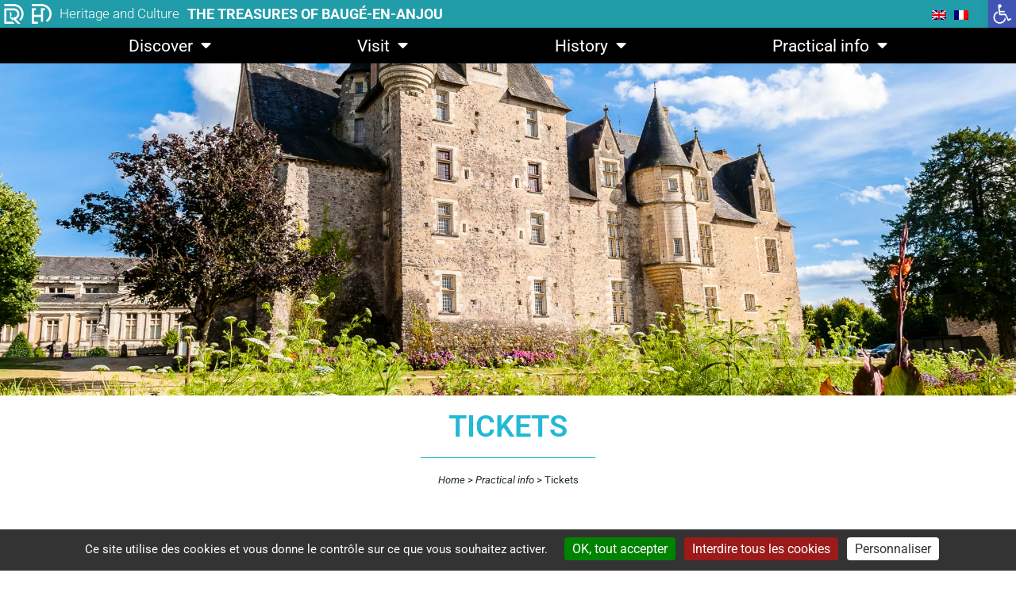

--- FILE ---
content_type: text/css; charset=utf-8
request_url: https://chateau-bauge.fr/wp-content/plugins/carousel-a11y-mimosa/styles/carrousel.css?ver=9.2
body_size: 1093
content:
/* @group Carrousel */

#carrousel-sample .slideParent{background-color: transparent;
    background-position: center center;
    background-attachment: scroll; /*par défaut scroll */
    background-repeat: no-repeat;
	-webkit-background-size: cover; /* pour Chrome et Safari */
	-moz-background-size: cover; /* pour Firefox */
	-o-background-size: cover; /* pour Opera */ 
	background-size: cover; /* version standardisée */ }
#carrousel-sample .slideEnfant{background: black;position: absolute;bottom: 0;padding:20px 50px 40px 50px;left: 0;right: 0;}
#carrousel-sample .slideEnfant .titre{font-weight: 600;color: white;font-size:2.1rem;line-height:2.1rem;margin: 0;text-transform: uppercase;text-align: center;}
#carrousel-sample .slideEnfant .extrait{font-weight: 300;color: white;font-size:1.8rem;line-height:1.8rem;margin: 5px 0 0 0;text-align: center;}
#carrousel-sample .slideEnfant .extrait a{font-weight: 600;color: white;font-size:1.5rem;text-decoration: underline;}
#carrousel-sample .slideEnfant .extrait a:hover{color: #dcc413;text-decoration: none;}

	[data-custompattern="carrousel"] {
		background-color: #2c5070;
		margin: 0 auto;
		position: relative;
	}
	
	[data-custompattern="carrousel"] a {
		color: #e5ecf8;
	}
	
	/* @group Play & Pause */
		
		.carrousel-playpause {
			margin: 0 auto;
			text-align: right;
		}
		
		.carrousel-playpause button {
			background: none;
			border: none;
			color: #fff;
			padding: 6px;
			vertical-align: bottom;
		}
		
	/* @end */
	
	/* @group Previous & Next */
		
		.carrousel-previousitem {
			height: 100%;
			left: 0;
			margin: 0;
			position: absolute;
			right: auto;
			text-align: center;
			top: 0;	
			z-index: 1;
		}
		
		.carrousel-previousitem button {
			border-radius: 0 50px 50px 0;
			padding: 30px 12px 30px 0;
		}
		
		.carrousel-nextitem {
			height: 100%;
			left: auto;
			margin: 0;
			position: absolute;
			right: 0;
			text-align: center;
			top: 0;
			z-index: 1;
		}
		
		.carrousel-nextitem button {
			border-radius: 50px 0 0 50px;
			padding: 30px 0 30px 12px;
		}
		
		.carrousel-previousitem button, .carrousel-nextitem button {
			background-color: #fff;
			border: none;
			cursor: pointer;
			margin-top: -12px;
			position: relative;
			top: 50%;
			vertical-align: bottom;
		}
		
		.carrousel-previousitem button[disabled], .carrousel-nextitem button[disabled] {
			cursor: default;
		}
		
	/* @end */
	
	/* @group Tabs */
	
		[data-custompattern="carrousel"] > [role="tablist"] {
			bottom: 0;
			left: 10px;
			list-style-type: none;
			margin: 0;
			padding: 0;
			position: absolute;
			right: 10px;
			text-align: center;
			z-index: 1;
		}
		
		[data-custompattern="carrousel"] > [role="tablist"] [role="tab"] {
			color: #fff;
			cursor: pointer;
			display: inline-block;
			margin: 0;
			padding: 5px;
		}
		
		[data-custompattern="carrousel"] > [role="tablist"] [aria-selected="true"] {
			color: #e5ecf8;
			cursor: default;
			font-weight: bold;
		}
		
	/* @end */
	
	/* @group Tabpanels */
	
		[data-custompattern="carrousel"] > [role="tablist"] ~ div {
			background-image: -webkit-linear-gradient(top, #2c5070, #4477a7);
			background-image: -moz-linear-gradient(top, #2c5070, #4477a7);
			background-image: -ms-linear-gradient(top, #2c5070, #4477a7);
			background-image: -o-linear-gradient(top, #2c5070, #4477a7);
			background-image: linear-gradient(top, #2c5070, #4477a7);
			overflow: hidden;
			white-space: nowrap;
		}
		
		[data-custompattern="carrousel"] > [role="tablist"] ~ div > [role="tabpanel"] {
			-webkit-box-sizing: border-box;-moz-box-sizing: border-box;box-sizing: border-box;
			color: #fff;
			display: inline-block;
			min-height: 450px;
			padding: 10px 60px 3em 60px;
			position: relative;
			transition-property: left;
			transition-duration: 500ms;
			transition-timing-function: ease-in;
			vertical-align: top;
			width: 100%;
			white-space: normal;
		}
		
	/* @end */
	
	/* @group Tooltip */
		
		[data-custompattern="carrousel"] > [role="tooltip"] {
		    background-color: #2c5070;
		    border-radius: 6px;
		    color: #fff;
		    font-size: 0.9em;
		    left: 10px;
		    margin: 10px 0 0 0;
		    padding: 10px;
		    position: absolute;
		    right: 10px;
		    text-align: center;
		    top: 100%;
		    z-index: 1;
		}
		
	/* @end */
	
/* @end */

--- FILE ---
content_type: text/css; charset=utf-8
request_url: https://chateau-bauge.fr/wp-content/plugins/horaire-ouverture-mimosa/style.css?ver=3.9
body_size: 415
content:

#divHorOuv{
	width: 100%;background: #22b9d6;
	-webkit-box-sizing: border-box;-moz-box-sizing: border-box;box-sizing: border-box;
}


#horairesOuvertures{width: auto;background: #22b9d6;margin: 0;padding: 15px 230px 12px 15px;text-align: right;font-size: 2.0rem;color: white;font-weight: 400;float: right;height: auto;-webkit-box-sizing: border-box;-moz-box-sizing: border-box;box-sizing: border-box;}
@media screen and (max-width: 700px){
	#horairesOuvertures{padding: 15px;float: none;text-align: center;}
}

#triangleHorOuv{display : block;float:right;height : 0;width : 0;border-top : 50px solid #22b9d6;border-left : 50px solid transparent;}

@media screen and (max-width: 700px){
		#divBilletterie{margin: auto;text-align: center;padding: 0 10px 10px 30px;}
	}


	#pictoBilletterie{display:block;height: 70px;width: 70px;position: absolute;right: 150px;font-size: 50px;color:white;top:-10px;}
	@media screen and (max-width: 700px){
		#pictoBilletterie{top: auto;position: relative;right: auto;display: inline-block;margin: 0;padding: 0;}
	}
	

	#btnBilletterie{display:block;margin:0px 0px 0px 71px;width: 120px;color: #FFFFFF;font-size: 2.6rem;font-weight: 800;position: absolute;right: 10px;top: 15%;
	}
	@media screen and (max-width: 700px){
		#btnBilletterie{top: auto;position: relative;display: inline-block;margin: 0;padding: 0;right: auto;}
	}



--- FILE ---
content_type: text/css; charset=utf-8
request_url: https://chateau-bauge.fr/wp-content/themes/oceanwp-child/style.css?ver=6.1
body_size: 2912
content:
/*
Theme Name:		 OceanWP Child
Theme URI:		 https://chateau-bauge.fr
Description:	 thême créé pour Chateau de Baugé
Author:			 Mimosa
Author URI:		 https://mimosacom.com/
Template:		 oceanwp
Version:		 1.0.0
Text Domain:	 oceanwp-child
*/

/* Theme customization starts here
-------------------------------------------------------------- */

.clearBoth{clear:both !important;height:0px !important; overflow: hidden !important;border:none !important;padding:0 !important;margin:0 !important;}

/********************************************************************************/
/* oceanwp  */
/********************************************************************************/
@media screen and (max-width: 959px){
	.container, body.content-full-screen .elementor-section-wrap > .elementor-section.elementor-section-boxed > .elementor-container{max-width: 100% !important;}
}

/* widget
--------------------------------------- */
#right-sidebar .oceanwp-recent-posts .recent-posts-info{display: none;}
#related-posts .related-post .published{display: none !important;}


/********************************************************************************/
/* elementor  */
/********************************************************************************/
.elementor-text-editor h2{color:inherit ;}
.elementor-text-editor h3{color:inherit ;}
.elementor-text-editor h4{color:inherit ;}
.elementor-text-editor a{text-decoration: underline !important;color:inherit ;}
.elementor-text-editor a:hover{text-decoration: underline;color:inherit ;}
.elementor-tab-content a{text-decoration: underline !important;color:inherit ;}
.elementor-tab-content a:hover{text-decoration: underline;color:inherit ;}
.elementor-widget-text-editor a{text-decoration: underline !important;color:inherit  !important;}
.elementor-widget-text-editor a:hover, .elementor-widget-text-editor a:focus{text-decoration: underline dotted !important;color:inherit  !important;}
.elementor-tab-content a:hover, .elementor-tab-content a:focus{text-decoration: underline dotted !important;color:inherit  !important;}
.elementor-tab-content a{text-decoration: underline !important;color:inherit  !important;}


@media screen and (max-width: 1024px){
	/* debug menu elementor sur version mobile : impossible de scroller correctement verticalement pour afficher toutes les pages se trouvant dans le menu déroulant quand il y a beaucoup de page et quand on est sur la version mobile */ 
	#navHeader nav{overflow-y: auto !important;max-height: calc(100vh - 82px) !important;}
}


/********************************************************************************/
/* accessibilité a11y  */
/********************************************************************************/
/*a:hover, a:focus {border: dotted 1px #7f7f7f !important;}*/
a:focus {border: dotted 1px #22b9d6 !important;}


/********************************************************************************/
/* wpml  */
/********************************************************************************/
#lang_sel_list{padding:0 !important;border: 0 !important;margin: 0 50px 0 0 !important;}
#lang_sel_list ul{text-align: right !important;}
#lang_sel_list ul>li>a{padding: 0 !important;background: transparent !important;margin: 0 5px !important;}
@media screen and (max-width: 1024px){
	#lang_sel_list{margin: 0 !important;}
}

/********************************************************************************/
/* plugin : Accessibilité en un clic  */
/********************************************************************************/
#pojo-a11y-toolbar .pojo-a11y-toolbar-toggle a{padding: 5px !important;}
#pojo-a11y-toolbar .pojo-a11y-toolbar-toggle a svg{width: 25px !important;}
@media screen and (max-width: 1024px){
	#pojo-a11y-toolbar.pojo-a11y-toolbar-right .pojo-a11y-toolbar-toggle {top: 39px !important;}
}

/********************************************************************************/
/* Gravity forms */
/********************************************************************************/
.gform-theme--framework a{text-decoration: underline !important;}

/********************************************************************************/
/* liste page  */
/********************************************************************************/
#listePage .elementor-row {flex-wrap: wrap;}
#listePage .elementor-column{ width: 33%;}
@media screen and (max-width: 1024px){#listePage .elementor-column{width: 50%;}
}
@media screen and (max-width: 767px){#listePage .elementor-column{width: 100%;}
}

/********************************************************************************/
/* liste actu  */
/********************************************************************************/
.listeActu .elementor-post__title a{text-decoration: underline;}
.listeActu .elementor-post__title a:focus{color:#22b9d6;}


/* ******************************************************************* */
/* fil d'ariane */
/* ********************************************************************/
#breadcrumbsContent {}
	#breadcrumbs {color:black;font-size:1.3rem;line-height: 1.5rem;/*text-align:left;*/font-style:italic;}
		#breadcrumbs span{ color:#1C2B33;font-size:1.3rem;line-height: 1.5rem;text-align:left;font-style:normal;}
		#breadcrumbs a{color: #1C2B33;text-decoration:none;font-size:1.3rem;line-height: 1.5rem;font-style:italic;}
		#breadcrumbs a:hover{color: black;text-decoration:underline;} 

/********************************************************************************/
/* footer */
/********************************************************************************/
/* btn */
#btnContactFooter{background: #ffde00;color: black !important;}
#btnContactFooter:hover{background: #ee2952;color: black !important;}

/********************************************************************************/
/* barre inférieure */
/********************************************************************************/
/* copyright */
#copyright{font-size: 1.5rem;}


/********************************************************************************/
/* modern event calendar */
/********************************************************************************/
.mec-event-list-standard .mec-event-footer{display: none !important;}

/********************************************************************************/
/* woocommerce */
/********************************************************************************/
.price .amount{color:#ee2852 !important;}
.cart .single_add_to_cart_button{color:white !important;}
.woocommerce div.product .woocommerce-tabs .panel h2:first-child{font-size: 30px !important;margin:0 !important; font-weight:600 !important;}
@media screen and (max-width: 768px){
	.woocommerce div.product .woocommerce-tabs .panel h2:first-child{font-size: 28px !important;}
}
@media screen and (max-width: 768px){
	.woocommerce div.product .woocommerce-tabs .panel h2:first-child{font-size: 25px !important;}
}

/* page produit */
.woocommerce .elementor-tab-content ul{list-style:disc !important;margin-left: 40px !important;margin-bottom: 20px !important; }
.woocommerce .elementor-text-editor ul{list-style:disc !important;margin-left: 40px !important;margin-bottom: 20px !important; }

/* sitemap */
.woocommerce .product-categories{list-style:disc !important;margin-left: 40px !important;margin-bottom: 20px !important; }
.woocommerce .product-categories .children{list-style:disc !important;margin-left: 40px !important;margin-bottom: 20px !important; }
.woocommerce .product-categories a{padding-left: 0 !important;}
.woocommerce .product-categories a::before{display: none !important;}

/********************************************************************************/
/* related post */
/********************************************************************************/
#related-posts .theme-heading{font-family:inherit;}


/*************************************************************************************************************/
/* site */
/*************************************************************************************************************/

/* menu
--------------------------------------- */
#navHeader .elementor-nav-menu--main .elementor-nav-menu ul{right: 0;}
.elementor-nav-menu--layout-horizontal .elementor-nav-menu a{white-space:normal !important;}
#navHeader nav>ul>li>ul{width: 100% !important;}
.btnBilletterieHeader{background: #22b9d6;}
.btnBilletterieHeader a:after{content: "" !important;
	color: white;
	position: absolute;
	margin-left:120px;
	z-index: 9999899999999999;
	font-size: 20px;
	line-height: 20px;
	display: block;
	visibility: visible;
	opacity: 1 !important;
	background: url("./images/picto-billetterie.svg") !important;
	background-size: auto;
	width: 20px;
	height: 20px;
	-webkit-background-size: cover; /* pour Chrome et Safari */
	-moz-background-size: cover; /* pour Firefox */
	-o-background-size: cover; /* pour Opera */ 
	background-size: cover!important; /* version standardisée */ }

/* home 
--------------------------------------- */
#sectionHome{overflow: hidden;} /* permet d'éviter un débordement en bas à cause des pictos svg */
#btnEntreeHome{width: 100% !important;max-width:225px;height: 70px !important;-webkit-transition: all 0s ease !important;-moz-transition: all 0s ease !important;-ms-transition: all 0s ease !important;-o-transition: all 0s ease !important;transition: all 0s ease !important;}
/*@media screen and (max-width: 768px){
	#btnEntreeHome{width: 100% !important;
}*/
.btnEntreeHomeHover{
	background-image:url("images/home-clef.png") !important;
	background-color: white !important;
    background-position: center center !important;
    background-attachment: scroll !important; /*par défaut scroll */
    background-repeat: no-repeat !important;
	-webkit-background-size: 50% 50% !important; /* pour Chrome et Safari */
	-moz-background-size: 50% 50% !important; /* pour Firefox */
	-o-background-size: 50% 50% !important; /* pour Opera */ 
	background-size: 50% 50% !important; /* version standardisée */ 
}
#pictoChateauHome .elementor-icon-wrapper{-webkit-transition: all 0.9s ease !important;-moz-transition: all 0.9s ease !important;-ms-transition: all 0.9s ease !important;-o-transition: all 0.9s ease !important;transition: all 0.9s ease !important;}
#pictoChateauHome .elementor-icon{-webkit-transition: all 0.9s ease !important;-moz-transition: all 0.9s ease !important;-ms-transition: all 0.9s ease !important;-o-transition: all 0.9s ease !important;transition: all 0.9s ease !important;}
#pictoHotelHome .elementor-icon-wrapper {-webkit-transition: all 0.9s ease !important;-moz-transition: all 0.9s ease !important;-ms-transition: all 0.9s ease !important;-o-transition: all 0.9s ease !important;transition: all 0.9s ease !important;}
#pictoHotelHome .elementor-icon {-webkit-transition: all 0.9s ease !important;-moz-transition: all 0.9s ease !important;-ms-transition: all 0.9s ease !important;-o-transition: all 0.9s ease !important;transition: all 0.9s ease !important;}

/* div btn billetterie
--------------------------------------- */
#divBtnBilletterie{width:500px;position:absolute;right: 0;top:0;}
#divBtnBilletterie:before{content:" ";display : inline-block;height : 0;width : 0;border-top : 50px solid #219ca9;border-left : 50px solid transparent;}

/* slider 
--------------------------------------- */
.sliderStyle1 .swiper-slide-contents{background: black !important;width:100%;padding:20px;}
.sliderStyle1 .elementor-swiper-button{background: white;padding:30px 0;}
.sliderStyle1 .elementor-swiper-button i{font-weight: 30;}
.sliderStyle1 .elementor-swiper-button-prev{left:0;border-radius:0 50px 50px 0;}
.sliderStyle1 .elementor-swiper-button-next{right:0;border-radius:50px 0 0 50px;}

/* filet bouton 
--------------------------------------- */
.filetBtnLeft:before{content:" ";display: block;background: #22b9d6;width:2000px;height:30px;position:absolute;left:0;margin-left:-2020px;}
.filetBtnRight:before{content:" ";display: block;background: #22b9d6;width:2000px;height:30px;position:absolute;right: 0;margin-right:-2020px;}

.filetBtnLeft2{left: 25%;padding-left: 20px;}
.filetBtnLeft2:before{content:" ";display: block;background: #22b9d6;width:25%;height:30px;position:absolute;left: -25%;}
.filetBtnRight2{right: 25%;padding-right: 20px;}
.filetBtnRight2:before{content:" ";display: block;background: #22b9d6;width:25%;height:30px;position:absolute;right: -25%;}


/* medaillon
--------------------------------------- */
/* div medaillon */
.divMedaillon:hover{background: rgb(255,255,255);background:radial-gradient(circle closest-side at  50% 60%, rgba(255,255,255,0.8) 20%, rgba(255,255,255,0) 100%);}
.divMedaillon:hover .pictoMedaillon svg{fill:#655141 !important;}
.divMedaillon:hover .titreMedaillon *{color:#655141 !important;}

	/* btn medaillon */
	.divMedaillon .btnMedaillon{z-index:9;position: absolute;top:0;bottom:0;left:0;right:0;padding:0;margin:0 !important;}
	.divMedaillon .btnMedaillon a{z-index:9;position: absolute;top:0;bottom:0;left:0;right:0;}
	.elementor-editor-active .divMedaillon .btnMedaillon{position: relative !important;height: 50px !important;background: red !important;}


/*************************************************************************************************************/
/* PRINT */
/*************************************************************************************************************/
@media print {
	html, body {background: none;}
	/* header footer */
	#masthead, #colophon{display: none;}
	/*#header, #footer, #footer-top,  #back_top{display: none;}
	.container, .row, #main, #primary, .entry-content, .page, .elementor, .elementor-inner, .elementor-section-wrap, .elementor-element, .elementor-container, .elementor-row{left:0 !important;right:0 !important;display:block !important;position:relative !important; max-width:100% !important;width:100% !important;padding: 0 !important;margin:0 !important;}
	[class^='elementor']{
		left:0 !important;right:0 !important;display:block !important;position:relative !important; max-width:100% !important;width:100% !important;padding: 0 !important;margin:0 !important;
	}*/
}

--- FILE ---
content_type: text/css; charset=utf-8
request_url: https://chateau-bauge.fr/wp-content/uploads/elementor/css/post-3434.css?ver=1767969110
body_size: 424
content:
.elementor-kit-3434{--e-global-color-primary:#6EC1E4;--e-global-color-secondary:#54595F;--e-global-color-text:#7A7A7A;--e-global-color-accent:#61CE70;--e-global-color-1720883:#219CA9;--e-global-color-b5422c5:#DCC413;--e-global-color-9e0d589:#655141;--e-global-color-d3d4115:#BAAA67;--e-global-color-94e5abc:#C96304;--e-global-color-3549cef:#22B9D6;--e-global-color-5f21209:#DF0A0A;--e-global-typography-primary-font-family:"Roboto";--e-global-typography-primary-font-weight:600;--e-global-typography-secondary-font-family:"Roboto";--e-global-typography-secondary-font-weight:400;--e-global-typography-text-font-family:"Roboto";--e-global-typography-text-font-weight:400;--e-global-typography-accent-font-family:"Roboto";--e-global-typography-accent-font-weight:500;font-family:"Roboto", Sans-serif;}.elementor-kit-3434 e-page-transition{background-color:#FFBC7D;}.elementor-kit-3434 a{font-family:"Roboto", Sans-serif;}.elementor-kit-3434 h1{font-family:"Roboto", Sans-serif;}.elementor-kit-3434 h2{font-family:"Roboto", Sans-serif;}.elementor-kit-3434 h3{font-family:"Roboto", Sans-serif;}.elementor-kit-3434 h4{font-family:"Roboto", Sans-serif;}.elementor-kit-3434 h5{font-family:"Roboto", Sans-serif;}.elementor-kit-3434 h6{font-family:"Roboto", Sans-serif;}.elementor-section.elementor-section-boxed > .elementor-container{max-width:1140px;}.e-con{--container-max-width:1140px;}.elementor-widget:not(:last-child){margin-block-end:20px;}.elementor-element{--widgets-spacing:20px 20px;--widgets-spacing-row:20px;--widgets-spacing-column:20px;}{}h1.entry-title{display:var(--page-title-display);}@media(max-width:1024px){.elementor-section.elementor-section-boxed > .elementor-container{max-width:1024px;}.e-con{--container-max-width:1024px;}}@media(max-width:767px){.elementor-section.elementor-section-boxed > .elementor-container{max-width:767px;}.e-con{--container-max-width:767px;}}

--- FILE ---
content_type: text/css; charset=utf-8
request_url: https://chateau-bauge.fr/wp-content/uploads/elementor/css/post-6427.css?ver=1768062877
body_size: 950
content:
.elementor-6427 .elementor-element.elementor-element-38a3a49e:not(.elementor-motion-effects-element-type-background), .elementor-6427 .elementor-element.elementor-element-38a3a49e > .elementor-motion-effects-container > .elementor-motion-effects-layer{background-image:url("https://chateau-bauge.fr/wp-content/uploads/2021/03/bauge-en-anjou-hte-def-maine-et-loire-france-photosebastien-gaudard-3.jpg");background-position:center center;background-repeat:no-repeat;background-size:cover;}.elementor-6427 .elementor-element.elementor-element-38a3a49e > .elementor-container{min-height:420px;}.elementor-6427 .elementor-element.elementor-element-38a3a49e{transition:background 0.3s, border 0.3s, border-radius 0.3s, box-shadow 0.3s;}.elementor-6427 .elementor-element.elementor-element-38a3a49e > .elementor-background-overlay{transition:background 0.3s, border-radius 0.3s, opacity 0.3s;}.elementor-bc-flex-widget .elementor-6427 .elementor-element.elementor-element-194d64a9.elementor-column .elementor-widget-wrap{align-items:flex-end;}.elementor-6427 .elementor-element.elementor-element-194d64a9.elementor-column.elementor-element[data-element_type="column"] > .elementor-widget-wrap.elementor-element-populated{align-content:flex-end;align-items:flex-end;}.elementor-6427 .elementor-element.elementor-element-194d64a9 > .elementor-element-populated >  .elementor-background-overlay{opacity:0.5;}.elementor-6427 .elementor-element.elementor-element-194d64a9 > .elementor-element-populated{transition:background 0.3s, border 0.3s, border-radius 0.3s, box-shadow 0.3s;}.elementor-6427 .elementor-element.elementor-element-194d64a9 > .elementor-element-populated > .elementor-background-overlay{transition:background 0.3s, border-radius 0.3s, opacity 0.3s;}.elementor-6427 .elementor-element.elementor-element-7fb33d6f:not(.elementor-motion-effects-element-type-background), .elementor-6427 .elementor-element.elementor-element-7fb33d6f > .elementor-motion-effects-container > .elementor-motion-effects-layer{background-color:#FFFFFF;}.elementor-6427 .elementor-element.elementor-element-7fb33d6f{transition:background 0.3s, border 0.3s, border-radius 0.3s, box-shadow 0.3s;}.elementor-6427 .elementor-element.elementor-element-7fb33d6f > .elementor-background-overlay{transition:background 0.3s, border-radius 0.3s, opacity 0.3s;}.elementor-bc-flex-widget .elementor-6427 .elementor-element.elementor-element-58b0f901.elementor-column .elementor-widget-wrap{align-items:flex-end;}.elementor-6427 .elementor-element.elementor-element-58b0f901.elementor-column.elementor-element[data-element_type="column"] > .elementor-widget-wrap.elementor-element-populated{align-content:flex-end;align-items:flex-end;}.elementor-6427 .elementor-element.elementor-element-58b0f901 > .elementor-element-populated{padding:20px 20px 20px 20px;}.elementor-6427 .elementor-element.elementor-element-48b6798a{text-align:center;}.elementor-6427 .elementor-element.elementor-element-48b6798a .elementor-heading-title{color:var( --e-global-color-3549cef );}.elementor-6427 .elementor-element.elementor-element-56aae240{--divider-border-style:solid;--divider-color:var( --e-global-color-3549cef );--divider-border-width:1px;}.elementor-6427 .elementor-element.elementor-element-56aae240 > .elementor-widget-container{margin:-15px 0px -15px 0px;}.elementor-6427 .elementor-element.elementor-element-56aae240 .elementor-divider-separator{width:20%;margin:0 auto;margin-center:0;}.elementor-6427 .elementor-element.elementor-element-56aae240 .elementor-divider{text-align:center;padding-block-start:15px;padding-block-end:15px;}.elementor-6427 .elementor-element.elementor-element-5c224ad{padding:50px 0px 50px 0px;}.elementor-6427 .elementor-element.elementor-element-26d4624:not(.elementor-motion-effects-element-type-background) > .elementor-widget-wrap, .elementor-6427 .elementor-element.elementor-element-26d4624 > .elementor-widget-wrap > .elementor-motion-effects-container > .elementor-motion-effects-layer{background-color:var( --e-global-color-3549cef );}.elementor-6427 .elementor-element.elementor-element-26d4624 > .elementor-element-populated{transition:background 0.3s, border 0.3s, border-radius 0.3s, box-shadow 0.3s;}.elementor-6427 .elementor-element.elementor-element-26d4624 > .elementor-element-populated > .elementor-background-overlay{transition:background 0.3s, border-radius 0.3s, opacity 0.3s;}.elementor-6427 .elementor-element.elementor-element-116cc39 .elementor-heading-title{color:#FFFFFF;}.elementor-6427 .elementor-element.elementor-element-41894cc{color:#FFFFFF;}.elementor-6427 .elementor-element.elementor-element-13bd641{--spacer-size:50px;}.elementor-6427 .elementor-element.elementor-element-dd1e3d6{--spacer-size:50px;}.elementor-6427 .elementor-element.elementor-element-50860cb9 > .elementor-container > .elementor-column > .elementor-widget-wrap{align-content:center;align-items:center;}.elementor-6427 .elementor-element.elementor-element-50860cb9 > .elementor-container{min-height:50px;}.elementor-6427 .elementor-element.elementor-element-31d7a6b9 > .elementor-container > .elementor-column > .elementor-widget-wrap{align-content:flex-end;align-items:flex-end;}.elementor-6427 .elementor-element.elementor-element-31d7a6b9:not(.elementor-motion-effects-element-type-background), .elementor-6427 .elementor-element.elementor-element-31d7a6b9 > .elementor-motion-effects-container > .elementor-motion-effects-layer{background-image:url("https://chateau-bauge.fr/wp-content/uploads/2021/03/chateau-de-baugevincent-jacques-09-scaled.jpg");background-position:center center;background-repeat:no-repeat;background-size:cover;}.elementor-6427 .elementor-element.elementor-element-31d7a6b9 > .elementor-container{min-height:70vh;}.elementor-6427 .elementor-element.elementor-element-31d7a6b9{transition:background 0.3s, border 0.3s, border-radius 0.3s, box-shadow 0.3s;}.elementor-6427 .elementor-element.elementor-element-31d7a6b9 > .elementor-background-overlay{transition:background 0.3s, border-radius 0.3s, opacity 0.3s;}.elementor-6427 .elementor-element.elementor-element-7df40257{text-align:right;}@media(max-width:1024px){.elementor-6427 .elementor-element.elementor-element-38a3a49e > .elementor-container{min-height:350px;}.elementor-6427 .elementor-element.elementor-element-7fb33d6f{margin-top:0px;margin-bottom:0px;}.elementor-6427 .elementor-element.elementor-element-5c224ad{padding:0px 0px 0px 0px;}}@media(max-width:767px){.elementor-6427 .elementor-element.elementor-element-38a3a49e > .elementor-container{min-height:250px;}}@media(min-width:768px){.elementor-6427 .elementor-element.elementor-element-26d4624{width:32.044%;}.elementor-6427 .elementor-element.elementor-element-c0dd55c{width:67.956%;}}@media(max-width:1024px) and (min-width:768px){.elementor-6427 .elementor-element.elementor-element-26d4624{width:100%;}.elementor-6427 .elementor-element.elementor-element-c0dd55c{width:100%;}}@media(min-width:1025px){.elementor-6427 .elementor-element.elementor-element-38a3a49e:not(.elementor-motion-effects-element-type-background), .elementor-6427 .elementor-element.elementor-element-38a3a49e > .elementor-motion-effects-container > .elementor-motion-effects-layer{background-attachment:scroll;}.elementor-6427 .elementor-element.elementor-element-31d7a6b9:not(.elementor-motion-effects-element-type-background), .elementor-6427 .elementor-element.elementor-element-31d7a6b9 > .elementor-motion-effects-container > .elementor-motion-effects-layer{background-attachment:fixed;}}

--- FILE ---
content_type: text/css; charset=utf-8
request_url: https://chateau-bauge.fr/wp-content/uploads/elementor/css/post-4529.css?ver=1767969514
body_size: 967
content:
.elementor-4529 .elementor-element.elementor-element-e822cb5:not(.elementor-motion-effects-element-type-background), .elementor-4529 .elementor-element.elementor-element-e822cb5 > .elementor-motion-effects-container > .elementor-motion-effects-layer{background-color:var( --e-global-color-1720883 );}.elementor-4529 .elementor-element.elementor-element-e822cb5{transition:background 0.3s, border 0.3s, border-radius 0.3s, box-shadow 0.3s;}.elementor-4529 .elementor-element.elementor-element-e822cb5 > .elementor-background-overlay{transition:background 0.3s, border-radius 0.3s, opacity 0.3s;}.elementor-bc-flex-widget .elementor-4529 .elementor-element.elementor-element-5e99eaf.elementor-column .elementor-widget-wrap{align-items:center;}.elementor-4529 .elementor-element.elementor-element-5e99eaf.elementor-column.elementor-element[data-element_type="column"] > .elementor-widget-wrap.elementor-element-populated{align-content:center;align-items:center;}.elementor-4529 .elementor-element.elementor-element-d6ef9d4{transition:background 0.3s, border 0.3s, border-radius 0.3s, box-shadow 0.3s;margin-top:0px;margin-bottom:0px;}.elementor-4529 .elementor-element.elementor-element-d6ef9d4 > .elementor-background-overlay{transition:background 0.3s, border-radius 0.3s, opacity 0.3s;}.elementor-bc-flex-widget .elementor-4529 .elementor-element.elementor-element-ba92125.elementor-column .elementor-widget-wrap{align-items:center;}.elementor-4529 .elementor-element.elementor-element-ba92125.elementor-column.elementor-element[data-element_type="column"] > .elementor-widget-wrap.elementor-element-populated{align-content:center;align-items:center;}.elementor-4529 .elementor-element.elementor-element-722cf72{width:auto;max-width:auto;}.elementor-4529 .elementor-element.elementor-element-cf4ff2f{width:auto;max-width:auto;}.elementor-4529 .elementor-element.elementor-element-cf4ff2f > .elementor-widget-container{margin:0px 0px 0px 10px;}.elementor-4529 .elementor-element.elementor-element-2f0470c{width:auto;max-width:auto;}.elementor-4529 .elementor-element.elementor-element-2f0470c > .elementor-widget-container{margin:0px 0px 0px 10px;}.elementor-4529 .elementor-element.elementor-element-2f0470c .elementor-heading-title{font-size:1.7rem;font-weight:300;color:#FFFFFF;}.elementor-4529 .elementor-element.elementor-element-28950a7{width:auto;max-width:auto;}.elementor-4529 .elementor-element.elementor-element-28950a7 > .elementor-widget-container{margin:0px 0px 0px 10px;}.elementor-4529 .elementor-element.elementor-element-28950a7 .elementor-heading-title{font-size:1.8rem;font-weight:700;text-transform:uppercase;color:#FFFFFF;}.elementor-bc-flex-widget .elementor-4529 .elementor-element.elementor-element-ce5c330.elementor-column .elementor-widget-wrap{align-items:center;}.elementor-4529 .elementor-element.elementor-element-ce5c330.elementor-column.elementor-element[data-element_type="column"] > .elementor-widget-wrap.elementor-element-populated{align-content:center;align-items:center;}.elementor-4529 .elementor-element.elementor-element-ce5c330.elementor-column > .elementor-widget-wrap{justify-content:flex-end;}.elementor-4529 .elementor-element.elementor-element-588d42c:not(.elementor-motion-effects-element-type-background), .elementor-4529 .elementor-element.elementor-element-588d42c > .elementor-motion-effects-container > .elementor-motion-effects-layer{background-color:#000000;}.elementor-4529 .elementor-element.elementor-element-588d42c{transition:background 0.3s, border 0.3s, border-radius 0.3s, box-shadow 0.3s;margin-top:0px;margin-bottom:0px;}.elementor-4529 .elementor-element.elementor-element-588d42c > .elementor-background-overlay{transition:background 0.3s, border-radius 0.3s, opacity 0.3s;}.elementor-4529 .elementor-element.elementor-element-e54e245 .elementor-menu-toggle{margin-right:auto;}.elementor-4529 .elementor-element.elementor-element-e54e245 .elementor-nav-menu .elementor-item{font-size:2.1rem;}.elementor-4529 .elementor-element.elementor-element-e54e245 .elementor-nav-menu--main .elementor-item{color:#FFFFFF;fill:#FFFFFF;padding-top:12px;padding-bottom:12px;}.elementor-4529 .elementor-element.elementor-element-e54e245 .elementor-nav-menu--main .elementor-item:hover,
					.elementor-4529 .elementor-element.elementor-element-e54e245 .elementor-nav-menu--main .elementor-item.elementor-item-active,
					.elementor-4529 .elementor-element.elementor-element-e54e245 .elementor-nav-menu--main .elementor-item.highlighted,
					.elementor-4529 .elementor-element.elementor-element-e54e245 .elementor-nav-menu--main .elementor-item:focus{color:#000000;}.elementor-4529 .elementor-element.elementor-element-e54e245 .elementor-nav-menu--main:not(.e--pointer-framed) .elementor-item:before,
					.elementor-4529 .elementor-element.elementor-element-e54e245 .elementor-nav-menu--main:not(.e--pointer-framed) .elementor-item:after{background-color:#FFFFFF;}.elementor-4529 .elementor-element.elementor-element-e54e245 .e--pointer-framed .elementor-item:before,
					.elementor-4529 .elementor-element.elementor-element-e54e245 .e--pointer-framed .elementor-item:after{border-color:#FFFFFF;}.elementor-4529 .elementor-element.elementor-element-e54e245 .elementor-nav-menu--main .elementor-item.elementor-item-active{color:#000000;}.elementor-4529 .elementor-element.elementor-element-e54e245 .elementor-nav-menu--main:not(.e--pointer-framed) .elementor-item.elementor-item-active:before,
					.elementor-4529 .elementor-element.elementor-element-e54e245 .elementor-nav-menu--main:not(.e--pointer-framed) .elementor-item.elementor-item-active:after{background-color:#FFFFFF;}.elementor-4529 .elementor-element.elementor-element-e54e245 .e--pointer-framed .elementor-item.elementor-item-active:before,
					.elementor-4529 .elementor-element.elementor-element-e54e245 .e--pointer-framed .elementor-item.elementor-item-active:after{border-color:#FFFFFF;}.elementor-4529 .elementor-element.elementor-element-e54e245 .elementor-nav-menu--dropdown a, .elementor-4529 .elementor-element.elementor-element-e54e245 .elementor-menu-toggle{color:#000000;fill:#000000;}.elementor-4529 .elementor-element.elementor-element-e54e245 .elementor-nav-menu--dropdown a:hover,
					.elementor-4529 .elementor-element.elementor-element-e54e245 .elementor-nav-menu--dropdown a:focus,
					.elementor-4529 .elementor-element.elementor-element-e54e245 .elementor-nav-menu--dropdown a.elementor-item-active,
					.elementor-4529 .elementor-element.elementor-element-e54e245 .elementor-nav-menu--dropdown a.highlighted,
					.elementor-4529 .elementor-element.elementor-element-e54e245 .elementor-menu-toggle:hover,
					.elementor-4529 .elementor-element.elementor-element-e54e245 .elementor-menu-toggle:focus{color:#FFFFFF;}.elementor-4529 .elementor-element.elementor-element-e54e245 .elementor-nav-menu--dropdown a:hover,
					.elementor-4529 .elementor-element.elementor-element-e54e245 .elementor-nav-menu--dropdown a:focus,
					.elementor-4529 .elementor-element.elementor-element-e54e245 .elementor-nav-menu--dropdown a.elementor-item-active,
					.elementor-4529 .elementor-element.elementor-element-e54e245 .elementor-nav-menu--dropdown a.highlighted{background-color:#000000;}.elementor-4529 .elementor-element.elementor-element-e54e245 .elementor-nav-menu--dropdown a.elementor-item-active{color:#FFFFFF;background-color:#000000;}.elementor-4529 .elementor-element.elementor-element-e54e245 .elementor-nav-menu--dropdown .elementor-item, .elementor-4529 .elementor-element.elementor-element-e54e245 .elementor-nav-menu--dropdown  .elementor-sub-item{font-size:1.8rem;}.elementor-4529 .elementor-element.elementor-element-e54e245 div.elementor-menu-toggle{color:#FFFFFF;}.elementor-4529 .elementor-element.elementor-element-e54e245 div.elementor-menu-toggle svg{fill:#FFFFFF;}.elementor-theme-builder-content-area{height:400px;}.elementor-location-header:before, .elementor-location-footer:before{content:"";display:table;clear:both;}@media(max-width:1024px) and (min-width:768px){.elementor-4529 .elementor-element.elementor-element-ba92125{width:80%;}.elementor-4529 .elementor-element.elementor-element-ce5c330{width:20%;}}@media(max-width:767px){.elementor-bc-flex-widget .elementor-4529 .elementor-element.elementor-element-5e99eaf.elementor-column .elementor-widget-wrap{align-items:center;}.elementor-4529 .elementor-element.elementor-element-5e99eaf.elementor-column.elementor-element[data-element_type="column"] > .elementor-widget-wrap.elementor-element-populated{align-content:center;align-items:center;}.elementor-4529 .elementor-element.elementor-element-5e99eaf.elementor-column > .elementor-widget-wrap{justify-content:center;}.elementor-4529 .elementor-element.elementor-element-ba92125{width:80%;}.elementor-4529 .elementor-element.elementor-element-722cf72 img{height:20px;}.elementor-4529 .elementor-element.elementor-element-cf4ff2f img{height:20px;}.elementor-4529 .elementor-element.elementor-element-2f0470c > .elementor-widget-container{margin:7px 0px 0px 5px;}.elementor-4529 .elementor-element.elementor-element-2f0470c .elementor-heading-title{font-size:1rem;}.elementor-4529 .elementor-element.elementor-element-28950a7 > .elementor-widget-container{margin:11px 0px 0px 5px;}.elementor-4529 .elementor-element.elementor-element-28950a7{text-align:center;}.elementor-4529 .elementor-element.elementor-element-28950a7 .elementor-heading-title{font-size:0.7rem;}.elementor-4529 .elementor-element.elementor-element-ce5c330{width:20%;}}

--- FILE ---
content_type: text/css; charset=utf-8
request_url: https://chateau-bauge.fr/wp-content/uploads/elementor/css/post-4549.css?ver=1767969514
body_size: 284
content:
.elementor-4549 .elementor-element.elementor-element-bd32793:not(.elementor-motion-effects-element-type-background), .elementor-4549 .elementor-element.elementor-element-bd32793 > .elementor-motion-effects-container > .elementor-motion-effects-layer{background-color:var( --e-global-color-1720883 );}.elementor-4549 .elementor-element.elementor-element-bd32793{transition:background 0.3s, border 0.3s, border-radius 0.3s, box-shadow 0.3s;}.elementor-4549 .elementor-element.elementor-element-bd32793 > .elementor-background-overlay{transition:background 0.3s, border-radius 0.3s, opacity 0.3s;}.elementor-4549 .elementor-element.elementor-element-bc150af .elementor-nav-menu .elementor-item{font-size:1.7rem;}.elementor-4549 .elementor-element.elementor-element-bc150af .elementor-nav-menu--main .elementor-item{color:#FFFFFF;fill:#FFFFFF;}.elementor-4549 .elementor-element.elementor-element-bc150af .elementor-nav-menu--main:not(.e--pointer-framed) .elementor-item:before,
					.elementor-4549 .elementor-element.elementor-element-bc150af .elementor-nav-menu--main:not(.e--pointer-framed) .elementor-item:after{background-color:#FFFFFF;}.elementor-4549 .elementor-element.elementor-element-bc150af .e--pointer-framed .elementor-item:before,
					.elementor-4549 .elementor-element.elementor-element-bc150af .e--pointer-framed .elementor-item:after{border-color:#FFFFFF;}.elementor-theme-builder-content-area{height:400px;}.elementor-location-header:before, .elementor-location-footer:before{content:"";display:table;clear:both;}

--- FILE ---
content_type: text/css; charset=utf-8
request_url: https://chateau-bauge.fr/wp-content/uploads/elementor/css/post-5861.css?ver=1767969514
body_size: 700
content:
.elementor-bc-flex-widget .elementor-5861 .elementor-element.elementor-element-40e0e48f.elementor-column .elementor-widget-wrap{align-items:center;}.elementor-5861 .elementor-element.elementor-element-40e0e48f.elementor-column.elementor-element[data-element_type="column"] > .elementor-widget-wrap.elementor-element-populated{align-content:center;align-items:center;}.elementor-5861 .elementor-element.elementor-element-40e0e48f > .elementor-element-populated{border-style:solid;border-width:0px 3px 0px 0px;border-color:var( --e-global-color-3549cef );}.elementor-5861 .elementor-element.elementor-element-2eeda497{--grid-template-columns:repeat(0, auto);--icon-size:45px;--grid-column-gap:21px;--grid-row-gap:0px;}.elementor-5861 .elementor-element.elementor-element-2eeda497 .elementor-widget-container{text-align:center;}.elementor-5861 .elementor-element.elementor-element-2eeda497 .elementor-social-icon{background-color:#FFFFFF00;--icon-padding:0em;}.elementor-5861 .elementor-element.elementor-element-2eeda497 .elementor-social-icon i{color:var( --e-global-color-3549cef );}.elementor-5861 .elementor-element.elementor-element-2eeda497 .elementor-social-icon svg{fill:var( --e-global-color-3549cef );}.elementor-5861 .elementor-element.elementor-element-6da247de{text-align:center;}.elementor-5861 .elementor-element.elementor-element-6da247de .elementor-heading-title{font-size:1.8rem;text-transform:uppercase;color:var( --e-global-color-3549cef );}.elementor-bc-flex-widget .elementor-5861 .elementor-element.elementor-element-c548150.elementor-column .elementor-widget-wrap{align-items:center;}.elementor-5861 .elementor-element.elementor-element-c548150.elementor-column.elementor-element[data-element_type="column"] > .elementor-widget-wrap.elementor-element-populated{align-content:center;align-items:center;}.elementor-5861 .elementor-element.elementor-element-6a323512{--icon-box-icon-margin:15px;}.elementor-5861 .elementor-element.elementor-element-6a323512.elementor-view-stacked .elementor-icon{background-color:var( --e-global-color-3549cef );}.elementor-5861 .elementor-element.elementor-element-6a323512.elementor-view-framed .elementor-icon, .elementor-5861 .elementor-element.elementor-element-6a323512.elementor-view-default .elementor-icon{fill:var( --e-global-color-3549cef );color:var( --e-global-color-3549cef );border-color:var( --e-global-color-3549cef );}.elementor-5861 .elementor-element.elementor-element-6a323512 .elementor-icon-box-title, .elementor-5861 .elementor-element.elementor-element-6a323512 .elementor-icon-box-title a{font-size:1.6rem;text-transform:uppercase;}.elementor-5861 .elementor-element.elementor-element-6a323512 .elementor-icon-box-title{color:var( --e-global-color-3549cef );}.elementor-5861 .elementor-element.elementor-element-434adad9{--icon-box-icon-margin:15px;}.elementor-5861 .elementor-element.elementor-element-434adad9.elementor-view-stacked .elementor-icon{background-color:var( --e-global-color-3549cef );}.elementor-5861 .elementor-element.elementor-element-434adad9.elementor-view-framed .elementor-icon, .elementor-5861 .elementor-element.elementor-element-434adad9.elementor-view-default .elementor-icon{fill:var( --e-global-color-3549cef );color:var( --e-global-color-3549cef );border-color:var( --e-global-color-3549cef );}.elementor-5861 .elementor-element.elementor-element-434adad9 .elementor-icon-box-title, .elementor-5861 .elementor-element.elementor-element-434adad9 .elementor-icon-box-title a{font-size:1.6rem;text-transform:uppercase;}.elementor-5861 .elementor-element.elementor-element-434adad9 .elementor-icon-box-title{color:var( --e-global-color-3549cef );}.elementor-5861 .elementor-element.elementor-element-6385b028{--icon-box-icon-margin:15px;}.elementor-5861 .elementor-element.elementor-element-6385b028.elementor-view-stacked .elementor-icon{background-color:var( --e-global-color-3549cef );}.elementor-5861 .elementor-element.elementor-element-6385b028.elementor-view-framed .elementor-icon, .elementor-5861 .elementor-element.elementor-element-6385b028.elementor-view-default .elementor-icon{fill:var( --e-global-color-3549cef );color:var( --e-global-color-3549cef );border-color:var( --e-global-color-3549cef );}.elementor-5861 .elementor-element.elementor-element-6385b028 .elementor-icon-box-title, .elementor-5861 .elementor-element.elementor-element-6385b028 .elementor-icon-box-title a{font-size:1.6rem;text-transform:uppercase;}.elementor-5861 .elementor-element.elementor-element-6385b028 .elementor-icon-box-title{color:var( --e-global-color-3549cef );}.elementor-5861 .elementor-element.elementor-element-407e4edb{--icon-box-icon-margin:15px;}.elementor-5861 .elementor-element.elementor-element-407e4edb.elementor-view-stacked .elementor-icon{background-color:var( --e-global-color-3549cef );}.elementor-5861 .elementor-element.elementor-element-407e4edb.elementor-view-framed .elementor-icon, .elementor-5861 .elementor-element.elementor-element-407e4edb.elementor-view-default .elementor-icon{fill:var( --e-global-color-3549cef );color:var( --e-global-color-3549cef );border-color:var( --e-global-color-3549cef );}.elementor-5861 .elementor-element.elementor-element-407e4edb .elementor-icon-box-title, .elementor-5861 .elementor-element.elementor-element-407e4edb .elementor-icon-box-title a{font-size:1.6rem;text-transform:uppercase;}.elementor-5861 .elementor-element.elementor-element-407e4edb .elementor-icon-box-title{color:var( --e-global-color-3549cef );}.elementor-5861 .elementor-element.elementor-element-2764be87{--icon-box-icon-margin:15px;}.elementor-5861 .elementor-element.elementor-element-2764be87.elementor-view-stacked .elementor-icon{background-color:var( --e-global-color-3549cef );}.elementor-5861 .elementor-element.elementor-element-2764be87.elementor-view-framed .elementor-icon, .elementor-5861 .elementor-element.elementor-element-2764be87.elementor-view-default .elementor-icon{fill:var( --e-global-color-3549cef );color:var( --e-global-color-3549cef );border-color:var( --e-global-color-3549cef );}.elementor-5861 .elementor-element.elementor-element-2764be87 .elementor-icon-box-title, .elementor-5861 .elementor-element.elementor-element-2764be87 .elementor-icon-box-title a{font-size:1.6rem;text-transform:uppercase;}.elementor-5861 .elementor-element.elementor-element-2764be87 .elementor-icon-box-title{color:var( --e-global-color-3549cef );}@media(min-width:768px){.elementor-5861 .elementor-element.elementor-element-40e0e48f{width:35%;}.elementor-5861 .elementor-element.elementor-element-c548150{width:65%;}}@media(max-width:1024px) and (min-width:768px){.elementor-5861 .elementor-element.elementor-element-40e0e48f{width:100%;}.elementor-5861 .elementor-element.elementor-element-c548150{width:100%;}}@media(max-width:1024px){.elementor-5861 .elementor-element.elementor-element-40e0e48f > .elementor-element-populated{border-width:0px 0px 0px 0px;}}@media(max-width:767px){.elementor-5861 .elementor-element.elementor-element-c548150 > .elementor-element-populated{padding:10px 10px 10px 10px;}.elementor-5861 .elementor-element.elementor-element-2786b8bc{width:50%;}.elementor-5861 .elementor-element.elementor-element-5f699cbc{width:50%;}.elementor-5861 .elementor-element.elementor-element-368c6b3{width:50%;}.elementor-5861 .elementor-element.elementor-element-659a7fa2{width:50%;}}

--- FILE ---
content_type: application/javascript; charset=utf-8
request_url: https://chateau-bauge.fr/wp-content/themes/oceanwp-child/js/script.js?ver=5.0
body_size: 403
content:

jQuery(document).ready(function($){

	// home : animation sur le bouton
	//****************************************
	// #fleuronHome
	// #pictoChateauHome
	// #pictoHotelHome
	textBtnEntreeHome = $("#btnEntreeHome").text(); 
	$("#btnEntreeHome").hover(function(){
		$('#fleuronHome').hide();
		$(this).html( "" ); 
		$(this).addClass('btnEntreeHomeHover'); 
		// $("#pictoChateauHome .elementor-icon-wrapper").css("text-align","right"); 
		// $("#pictoHotelHome .elementor-icon-wrapper").css("text-align","left"); 
		// alert($("#pictoChateauHome").width());
		var leftElem = $("#pictoChateauHome").width()-$("#pictoChateauHome .elementor-icon").width();
		$("#pictoChateauHome .elementor-icon").css('position', 'relative').animate({ left: leftElem }, 5, function() {
		    // Animation complete.
		  }); 
		var rightElem = $("#pictoHotelHome").width()-$("#pictoHotelHome .elementor-icon").width();
		$("#pictoHotelHome .elementor-icon").css('position', 'relative').animate({ right:rightElem }, 5, function() {
		    // Animation complete.
		  }); 

		return false;
	}, function() {
		$('#fleuronHome').show();
		$(this).html( textBtnEntreeHome ); 
		$(this).removeClass('btnEntreeHomeHover'); 
		// $("#pictoChateauHome .elementor-icon-wrapper").css("text-align","left"); 
		// $("#pictoHotelHome .elementor-icon-wrapper").css("text-align","right"); 
		$("#pictoChateauHome .elementor-icon").css('position', 'relative').animate({ left: 0 }, 5, function() {
		    // Animation complete.
		  });  
		$("#pictoHotelHome .elementor-icon").css('position', 'relative').animate({ right:0 }, 5, function() {
		    // Animation complete.
		  }); 

		return false;
	});

	// boutons
	//****************************************
	$(".btnHover").hover(function(){
		$(".texte",this).slideDown(); 
		$(".bouton",this).slideDown(); 
		return false;
	}, function() {
		$(".texte",this).slideToggle(); 
		$(".bouton",this).slideToggle(); 
		return false;
	});
	
});




--- FILE ---
content_type: application/javascript; charset=utf-8
request_url: https://chateau-bauge.fr/wp-content/plugins/carousel-a11y-mimosa/scripts/carrousel.js?ver=9.2
body_size: 5321
content:
/*The MIT License (MIT)

Copyright (c) 2014 Romain Gervois

Permission is hereby granted, free of charge, to any person obtaining a copy
of this software and associated documentation files (the "Software"), to deal
in the Software without restriction, including without limitation the rights
to use, copy, modify, merge, publish, distribute, sublicense, and/or sell
copies of the Software, and to permit persons to whom the Software is
furnished to do so, subject to the following conditions:

The above copyright notice and this permission notice shall be included in
all copies or substantial portions of the Software.

THE SOFTWARE IS PROVIDED "AS IS", WITHOUT WARRANTY OF ANY KIND, EXPRESS OR
IMPLIED, INCLUDING BUT NOT LIMITED TO THE WARRANTIES OF MERCHANTABILITY,
FITNESS FOR A PARTICULAR PURPOSE AND NONINFRINGEMENT. IN NO EVENT SHALL THE
AUTHORS OR COPYRIGHT HOLDERS BE LIABLE FOR ANY CLAIM, DAMAGES OR OTHER
LIABILITY, WHETHER IN AN ACTION OF CONTRACT, TORT OR OTHERWISE, ARISING FROM,
OUT OF OR IN CONNECTION WITH THE SOFTWARE OR THE USE OR OTHER DEALINGS IN
THE SOFTWARE.*/

var carrousels = {};

var carrouselsvar = {
	duration: 5000, 
	help: 'Accéder aux autres panneaux via les flèches directionnelles, appuyez sur la touche entrée pour vous rendre sur le panneau courant ou appuyez sur la touche supprimer pour annuler ce message.' 
};

if( typeof(templateUrl) == 'undefined' )
	var urlCarrousel="";
else
	var urlCarrousel=templateUrl;

var carrouselssrc = {
	selectedtab: [urlCarrousel+'/images/notselected.png', urlCarrousel+'/images/selected.png'], 
	previoustab: [urlCarrousel+'/images/previousdisabled.png', urlCarrousel+'/images/previous.png'], 
	nexttab: [urlCarrousel+'/images/nextdisabled.png', urlCarrousel+'/images/next.png'] 
};

var carrouselstxt = {
	playpause: ['Relancer le carrousel ci-après', 'Arrêter le carrousel ci-après'], 
	previoustab: ['Aucun item précédent', 'Item précédent'], 
	nexttab: ['Aucun item suivant', 'Item suivant'] 
};

function createCarrousel(fragment) {
	if (!fragment.hasAttribute('id')) {
		fragment.setAttribute('id', getAvailableId('carrousel'));
	}
	fragment.addEventListener('click', function(event) {
		var node = event.target;
		while (['li', 'button'].indexOf(node.tagName.toLowerCase()) == -1 && node != fragment) {
			node = node.parentNode;
		}
		if (node != fragment) {
			var matches = (node.matches || node.mozMatchesSelector || node.msMatchesSelector || node.webkitMatchesSelector);
			matches = matches.name || matches.toString().match(/^\s*function\s*(\S*)\s*\(/)[1]; // IE9.
			if (node[matches]('#' + this.getAttribute('id') + ' > ol[role="tablist"] > li[role="tab"]') || node[matches]('#' + this.getAttribute('id') + ' > p.carrousel-previousitem button, #' + this.getAttribute('id') + ' > p.carrousel-nextitem button')) {
				this.removeAttribute('data-reverse');
			}
		}
	}, false);
	var tabpanels = document.querySelectorAll('#' + fragment.getAttribute('id') + ' > div');
	var tabs = document.createElement('ol');
	tabs.setAttribute('role', 'tablist');
	fragment.insertBefore(tabs, fragment.firstChild);
	var carrouselhelp = null;
	if (fragment.getAttribute('data-help') == 'true' && !(readCookie('carrouselhelp') == 'false')) {
		carrouselhelp = document.createElement('p');
		carrouselhelp.setAttribute('id', fragment.getAttribute('id') + '-tooltip');
		carrouselhelp.setAttribute('role', 'tooltip');
		carrouselhelp.setAttribute('hidden', 'hidden');
		carrouselhelp.appendChild(document.createTextNode(carrouselsvar.help));
		tabs.addEventListener('keydown', deleteCarrouselHelp, false);
	}
	var selectedtabi = fragment.getAttribute('data-selectedpanel');
	if (selectedtabi == 'last') {
		selectedtabi = tabpanels.length - 1;
	}
	else if (selectedtabi >= 1 && selectedtabi <= tabpanels.length) {
		selectedtabi = selectedtabi - 1;
	}
	else {
		selectedtabi = 0;
	}
	var carrouselviewport = document.createElement('div');
	for (var i = 0; i < tabpanels.length; i++) {
		if (!tabpanels[i].hasAttribute('id')) {
			tabpanels[i].setAttribute('id', getAvailableId('tabpanel'));	
		}
		var tab = document.createElement('li');
		tab.setAttribute(fragment.getAttribute('data-ariacontrols') == 'false' ? 'data-controls' : 'aria-controls', tabpanels[i].getAttribute('id'));
		tab.setAttribute('role', 'tab');
		var heading = tabpanels[i].querySelector('[role="heading"], h1, h2, h3, h4, h5, h6');
		if (i == selectedtabi) {
			tabpanels[i].setAttribute('aria-hidden', 'false');
			tab.setAttribute('aria-selected', 'true');
			tab.setAttribute('tabindex', '0');
		}
		else {
			tabpanels[i].setAttribute('aria-hidden', 'true');
			tab.setAttribute('aria-selected', 'false');
			tab.setAttribute('tabindex', '-1');
		}
		if (fragment.getAttribute('data-tabs') == 'text') {
			tab.setAttribute('aria-label', heading.textContent);
			var span = document.createElement('span');
			span.setAttribute('title', tab.getAttribute('aria-label'));
			span.appendChild(document.createTextNode(i + 1));
			tab.appendChild(span);
		}
		else {
			var tabimg = document.createElement('img');
			tabimg.setAttribute('src', carrouselssrc.selectedtab[(i == selectedtabi ? 1 : 0)]);
			tabimg.setAttribute('alt', heading.textContent);
			tabimg.setAttribute('height', '24');
			tabimg.setAttribute('width', '24');
			tabimg.setAttribute('title', tabimg.getAttribute('alt'));
			tab.appendChild(tabimg);
		}
		if (i != selectedtabi) {
			var focusables = tabpanels[i].querySelectorAll('a, area, button, input, select, textarea, [contenteditable="true"], [tabindex]');
			for (var f = 0; f < focusables.length; f++) {
				if (focusables[f].hasAttribute('contenteditable')) {
					focusables[f].setAttribute('data-contenteditable', 'true');
					focusables[f].removeAttribute('contenteditable');
				}
				if (focusables[f].hasAttribute('tabindex')) {
					focusables[f].setAttribute('data-tabindex', focusables[f].getAttribute('tabindex'));
				}
				else {
					focusables[f].setAttribute('data-removetabindex', 'true');
				}
				focusables[f].setAttribute('tabindex', '-1');
			}	
		}
		tab.setAttribute('id', getAvailableId('tab'));
		if (carrouselhelp) {
			tab.setAttribute('aria-describedby', carrouselhelp.getAttribute('id'));
			tab.addEventListener('mousedown', carrouselHelpTabMouseDown, false);
			tab.addEventListener('keydown', carrouselHelpTabKeyDown, false);
			tab.addEventListener('focus', carrouselHelpTabFocus, false);
			tab.addEventListener('blur', carrouselHelpTabBlur, false);
		}
		tab.addEventListener('click', function(event) {
			if (this.getAttribute('aria-selected') == 'false') {
				if (!(this.parentNode.parentNode.getAttribute('data-navbuttons') == 'false')) {
					var previousitem = this.parentNode.nextSibling;
					while (previousitem.nodeType != 1) {
						previousitem = previousitem.nextSibling;
					}
					previousitem = previousitem.firstChild;
					if (!this.previousSibling) {
						previousitem.setAttribute('disabled', 'disabled');
						previousitem.firstChild.setAttribute('alt', carrouselstxt.previoustab[0]);
						previousitem.firstChild.setAttribute('src', carrouselssrc.previoustab[0]);
						previousitem.firstChild.setAttribute('title', previousitem.firstChild.getAttribute('alt'));
					}
					else {
						previousitem.removeAttribute('disabled');
						var txt = this.previousSibling.firstChild;
						if (txt.tagName.toLowerCase() == 'img') {
							txt = txt.getAttribute('alt');	
						}
						else {
							txt = txt.parentNode.getAttribute('aria-label');
						}
						previousitem.firstChild.setAttribute('alt', txt + ', ' + carrouselstxt.previoustab[1].toLowerCase());
						previousitem.firstChild.setAttribute('src', carrouselssrc.previoustab[1]);
						previousitem.firstChild.setAttribute('title', previousitem.firstChild.getAttribute('alt'));
					}
					var nextitem = this.parentNode.parentNode.lastChild;
					if (nextitem.getAttribute('role') == 'tooltip') {
						nextitem = nextitem.previousSibling;
					}
					nextitem = nextitem.firstChild;
					if (!this.nextSibling) {
						nextitem.setAttribute('disabled', 'disabled');
						nextitem.firstChild.setAttribute('alt', carrouselstxt.nexttab[0]);
						nextitem.firstChild.setAttribute('src', carrouselssrc.nexttab[0]);
						nextitem.firstChild.setAttribute('title', nextitem.firstChild.getAttribute('alt'));
					}
					else {
						nextitem.removeAttribute('disabled');
						var txt = this.nextSibling.firstChild;
						if (txt.tagName.toLowerCase() == 'img') {
							txt = txt.getAttribute('alt');	
						}
						else {
							txt = txt.parentNode.getAttribute('aria-label');
						}
						nextitem.firstChild.setAttribute('alt', txt + ', ' + carrouselstxt.nexttab[1].toLowerCase());
						nextitem.firstChild.setAttribute('src', carrouselssrc.nexttab[1]);
						nextitem.firstChild.setAttribute('title', nextitem.firstChild.getAttribute('alt'));
					}
				}
				var itemslist = this.parentNode;
				var n = 0;
				for (var i = 0; i < itemslist.childNodes.length; i++) {
					n++;
					if (itemslist.childNodes[i] == this) {
						break;
					}
				}
				var carrouselviewport = itemslist.nextSibling;
				while (carrouselviewport.nodeType != 1 || (carrouselviewport.tagName && carrouselviewport.tagName.toLowerCase() != 'div')) {
					carrouselviewport = carrouselviewport.nextSibling;
				}
				carrouselviewport.setAttribute('class', itemslist.parentNode.getAttribute('id') + '-' + n);
				var selected = this.parentNode.querySelector('[aria-selected="true"]');
				if (!itemslist.parentNode.getAttribute('data-tabs') || itemslist.parentNode.getAttribute('data-tabs') == 'dots') {
					selected.firstChild.setAttribute('src', carrouselssrc.selectedtab[0]);
				}
				selected.setAttribute('aria-selected', 'false');
				selected.setAttribute('tabindex', '-1');
				var ariacontrols = this.parentNode.parentNode.getAttribute('data-ariacontrols') == 'false' ? 'data-controls' : 'aria-controls';
				var selectedtabpanel = document.getElementById(selected.getAttribute(ariacontrols));
				selectedtabpanel.setAttribute('aria-hidden', 'true');
				var focusables = selectedtabpanel.querySelectorAll('a, area, button, input, select, textarea, [contenteditable="true"], [tabindex]');
				for (var f = 0; f < focusables.length; f++) {
					if (focusables[f].hasAttribute('contenteditable')) {
						focusables[f].setAttribute('data-contenteditable', 'true');
						focusables[f].removeAttribute('contenteditable');
					}
					if (focusables[f].hasAttribute('tabindex')) {
						focusables[f].setAttribute('data-tabindex', focusables[f].getAttribute('tabindex'));
					}
					else {
						focusables[f].setAttribute('data-removetabindex', 'true');
					}
					focusables[f].setAttribute('tabindex', '-1');
				}
				if (!itemslist.parentNode.getAttribute('data-tabs') || itemslist.parentNode.getAttribute('data-tabs') == 'dots') {
					this.firstChild.setAttribute('src', carrouselssrc.selectedtab[1]);
				}
				this.setAttribute('aria-selected', 'true');
				this.setAttribute('tabindex', '0');
				var tabpanel = document.getElementById(this.getAttribute(ariacontrols));
				tabpanel.setAttribute('aria-hidden', 'false');
				focusables = tabpanel.querySelectorAll('[data-tabindex], [data-removetabindex]');
				for (var f = 0; f < focusables.length; f++) {
					if (focusables[f].hasAttribute('data-contenteditable')) {
						focusables[f].setAttribute('contenteditable', 'true');
						focusables[f].removeAttribute('data-contenteditable');
					}
					if (focusables[f].hasAttribute('data-tabindex')) {
						focusables[f].setAttribute('tabindex', focusables[f].getAttribute('data-tabindex'));
						focusables[f].removeAttribute('data-tabindex');
					}
					else {
						focusables[f].removeAttribute('data-removetabindex');
						focusables[f].removeAttribute('tabindex');
					}
				}
			}
		}, false);
		tab.addEventListener('keydown', function(event) {
			if ([37, 38].indexOf(event.keyCode) > -1) {
				var previous = this.previousSibling;
				if (!previous) {
					previous = this.parentNode.lastChild;
				}
				var e = document.createEvent('MouseEvent');
				e.initEvent('click', true, true);
				previous.focus();
				previous.dispatchEvent(e);
				event.preventDefault();
			}
			else if ([39, 40].indexOf(event.keyCode) > -1) {
				var next = this.nextSibling;
				if (!next) {
					next = this.parentNode.firstChild;
				}
				var e = document.createEvent('MouseEvent');
				e.initEvent('click', true, true);
				next.focus();
				next.dispatchEvent(e);
				event.preventDefault();
			}
			else if (event.keyCode == 13) {
				var tabpanel = document.getElementById(this.getAttribute(this.hasAttribute('data-controls') ? 'data-controls' : 'aria-controls'));
				tabpanel.setAttribute('tabindex', '-1');
				tabpanel.focus();
			}
		}, false);
		tabs.appendChild(tab);
		tabpanels[i].setAttribute('aria-labelledby', tab.getAttribute('id'));
		tabpanels[i].setAttribute('role', 'tabpanel');
		tabpanels[i].addEventListener('keydown', function(event) {
			if (event.ctrlKey && [38, 33, 34].indexOf(event.keyCode) > -1) {
				var current = document.getElementById(this.getAttribute('aria-labelledby'));
				if (event.keyCode == 38) {
					current.focus();
				}
				else if (event.keyCode == 33) {
					var previous = current.previousSibling;
					if (!previous) {
						previous = current.parentNode.lastChild;
					}
					var e = document.createEvent('MouseEvent');
					e.initEvent('click', true, true);
					previous.focus();
					previous.dispatchEvent(e);
				}
				else if (event.keyCode == 34) {
					var next = current.nextSibling;
					if (!next) {
						next = current.parentNode.firstChild;
					}
					var e = document.createEvent('MouseEvent');
					e.initEvent('click', true, true);
					next.focus();
					next.dispatchEvent(e);
				}
				event.preventDefault();
			}	
		}, false);
		tabpanels[i].addEventListener('transitionend', carrouselItemChangeEnd, false);
		tabpanels[i].addEventListener('oTransitionEnd', carrouselItemChangeEnd, false);
		tabpanels[i].addEventListener('webkitTransitionEnd', carrouselItemChangeEnd, false);
	}
	var styles = [];
	for (var i = 0; i < tabpanels.length; i++) {
		if (i == selectedtabi) {
			carrouselviewport.setAttribute('class', fragment.getAttribute('id') + '-' + (i + 1));
		}
		carrouselviewport.appendChild(tabpanels[i].parentNode.removeChild(tabpanels[i]));
		styles.push('#' + fragment.getAttribute('id') + ' .' + fragment.getAttribute('id') + '-' + (i + 1) + ' > div { left: ' + (i > 0 ? -(i * 100) + '%' : 0) + '; }');
	}
	var style = document.createElement('style');
	style.setAttribute('type', 'text/css');
	style.appendChild(document.createTextNode(styles.join(' ')));
	document.querySelector('head').appendChild(style);
	if (!(fragment.getAttribute('data-navbuttons') == 'false')) {
		var globalpreviousp = document.createElement('p');
		globalpreviousp.setAttribute('class', 'carrousel-previousitem');
		var globalpreviousbutton = document.createElement('button');
		globalpreviousbutton.setAttribute('type', 'button');
		if (selectedtabi == 0) {
			globalpreviousbutton.setAttribute('title', carrouselstxt.previoustab[0]);
			globalpreviousbutton.setAttribute('disabled', 'disabled');	
		}
		else {
			var txt = document.getElementById(tabpanels[selectedtabi - 1].getAttribute('aria-labelledby')).firstChild;
			if (txt.tagName.toLowerCase() == 'img') {
				txt = txt.getAttribute('alt');	
			}
			else {
				txt = txt.parentNode.getAttribute('aria-label');
			}
			globalpreviousbutton.setAttribute('title', txt + ', ' + carrouselstxt.previoustab[1].toLowerCase());
		}
		if (carrouselhelp) {
			globalpreviousbutton.addEventListener('keydown', carrouselHelpGlobalButtonKeyDown, false);
			globalpreviousbutton.addEventListener('mousedown', carrouselHelpGlobalPreviousButtonMouseDown, false);
		}
		globalpreviousbutton.addEventListener('click', function(event) {
			var e = document.createEvent('MouseEvent');
			e.initEvent('click', false, true);
			var tab = this.parentNode.parentNode.querySelector('ol[role="tablist"] li[role="tab"][aria-selected="true"]');
			tab = tab.previousSibling ? tab.previousSibling : tab.parentNode.lastChild;
			tab.focus();
			tab.dispatchEvent(e);
		}, false);
		var globalpreviousbuttonimg = document.createElement('img');
		globalpreviousbuttonimg.setAttribute('src', carrouselssrc.previoustab[globalpreviousbutton.disabled ? 0 : 1]);
		globalpreviousbuttonimg.setAttribute('alt', globalpreviousbutton.getAttribute('title'));
		globalpreviousbutton.removeAttribute('title');
		globalpreviousbuttonimg.setAttribute('height', '24');
		globalpreviousbuttonimg.setAttribute('width', '24');
		globalpreviousbuttonimg.setAttribute('title', globalpreviousbuttonimg.getAttribute('alt'));
		globalpreviousbutton.appendChild(globalpreviousbuttonimg);
		globalpreviousp.appendChild(globalpreviousbutton);
		fragment.appendChild(globalpreviousp);
	}
	fragment.appendChild(carrouselviewport);
	if (!(fragment.getAttribute('data-navbuttons') == 'false')) {
		var globalnextp = document.createElement('p');
		globalnextp.setAttribute('class', 'carrousel-nextitem');
		var globalnextbutton = document.createElement('button');
		globalnextbutton.setAttribute('type', 'button');
		if (selectedtabi == tabpanels.length - 1) {
			globalnextbutton.setAttribute('title', carrouselstxt.nexttab[0]);
			globalnextbutton.setAttribute('disabled', 'disabled');
		}
		else {
			var txt = document.getElementById(tabpanels[selectedtabi + 1].getAttribute('aria-labelledby')).firstChild;
			if (txt.tagName.toLowerCase() == 'img') {
				txt = txt.getAttribute('alt');
			}
			else {
				txt = txt.parentNode.getAttribute('aria-label');
			}
			globalnextbutton.setAttribute('title', txt + ', ' + carrouselstxt.nexttab[1].toLowerCase());
		}
		if (carrouselhelp) {
			globalnextbutton.addEventListener('keydown', carrouselHelpGlobalButtonKeyDown, false);
			globalnextbutton.addEventListener('mousedown', carrouselHelpGlobalNextButtonMouseDown, false);
		}
		globalnextbutton.addEventListener('click', function(event) {
			var e = document.createEvent('MouseEvent');
			e.initEvent('click', false, true);
			var tab = this.parentNode.parentNode.querySelector('ol[role="tablist"] li[role="tab"][aria-selected="true"]');
			tab = tab.nextSibling ? tab.nextSibling : tab.parentNode.firstChild;
			tab.focus();
			tab.dispatchEvent(e);
		}, false);
		var globalnextbuttonimg = document.createElement('img');
		globalnextbuttonimg.setAttribute('src', carrouselssrc.nexttab[globalnextbutton.disabled ? 0 : 1]);
		globalnextbuttonimg.setAttribute('alt', globalnextbutton.getAttribute('title'));
		globalnextbutton.removeAttribute('title');
		globalnextbuttonimg.setAttribute('height', '24');
		globalnextbuttonimg.setAttribute('width', '24');
		globalnextbuttonimg.setAttribute('title', globalnextbuttonimg.getAttribute('alt'));
		globalnextbutton.appendChild(globalnextbuttonimg);
		globalnextp.appendChild(globalnextbutton);
		fragment.appendChild(globalnextp);
	}
	if (carrouselhelp) {
		fragment.appendChild(carrouselhelp);
	}
	var play = fragment.getAttribute('data-play');
	if (['auto', 'demand'].indexOf(play) > -1) {
		var carrouselstopbutton = document.createElement('button');
		carrouselstopbutton.setAttribute('type', 'button');
		carrouselstopbutton.setAttribute('data-stop', play == 'demand' ? 'true' : 'false');
		carrouselstopbutton.addEventListener('click', function(event) {
			if (this.getAttribute('data-stop') == 'true') {
				this.setAttribute('data-stop', 'false');
				var fragmentid = this.parentNode.parentNode.getAttribute('id');
				var duration = this.parentNode.parentNode.hasAttribute('data-duration') ? this.parentNode.parentNode.getAttribute('data-duration') : carrouselsvar.duration;
				carrousels[fragmentid] = window.setInterval(function () { carrouselItemChange(fragmentid); }, duration);
				this.replaceChild(document.createTextNode(carrouselstxt.playpause[1]), this.firstChild);
			}
			else {
				this.setAttribute('data-stop', 'true');
				window.clearInterval(carrousels[this.parentNode.parentNode.getAttribute('id')]);
				carrousels[this.parentNode.parentNode.getAttribute('id')] = null;
				this.replaceChild(document.createTextNode(carrouselstxt.playpause[0]), this.firstChild);
			}
		}, false);
		carrouselstopbutton.appendChild(document.createTextNode(carrouselstxt.playpause[play == 'demand' ? 0 : 1]));
		var carrouselstopp = document.createElement('p');
		carrouselstopp.setAttribute('class', 'carrousel-playpause');
		carrouselstopp.appendChild(carrouselstopbutton);
		fragment.insertBefore(carrouselstopp, fragment.firstChild);
		fragment.addEventListener('mouseover', function(event) {
			this.setAttribute('data-stop', 'true');
		}, false);
		fragment.addEventListener('mouseout', function(event) {
			var activeelement = document.activeElement;
			var parent = activeelement.parentNode;
			var child = false;
			while (parent) {
				if (parent == this) {
					child = true;
					break;
				}
				parent = parent.parentNode;
			}
			if (!child) {
				this.removeAttribute('data-stop');	
			}
		}, false);
		if (play == 'auto') {
			var duration = fragment.hasAttribute('data-duration') ? fragment.getAttribute('data-duration') : carrouselsvar.duration;
			var fragmentid = fragment.getAttribute('id');
			carrousels[fragmentid] = window.setInterval(function () { carrouselItemChange(fragmentid); }, duration);	
		}
	}
}

function carrouselItemChange(fragmentid) {
	var carrousel = document.getElementById(fragmentid);
	var parent = document.activeElement.parentNode;
	var focus = false;
	if (document.querySelector(':focus')) { // FX.
		while (parent) {
			if (parent == carrousel) {
				focus = true;
				break;
			}
			parent = parent.parentNode;
		}
	}
	var parent = document.querySelector(':hover'); // IE9.
	var hover = false;
	while (parent) {
		if (parent == carrousel) {
			hover = true;
			break;
		}
		parent = parent.parentNode;
	}
	if (focus || hover || document.querySelector('#' + carrousel.getAttribute('id') + ':hover')) {
		carrousel.setAttribute('data-stop', 'true');
	}
	else {
		carrousel.removeAttribute('data-stop');
	}
	if (!carrousel.hasAttribute('data-stop')) {
		var selecteditem = carrousel.querySelector('[role="tab"][aria-selected="true"]');
		var nextitem = selecteditem.nextSibling;
		if (['reverse', 'imitate'].indexOf(carrousel.getAttribute('data-playmode')) > -1) {
			if (carrousel.hasAttribute('data-reverse')) {
				nextitem = selecteditem.previousSibling;
				if (!nextitem.previousSibling) {
					carrousel.removeAttribute('data-reverse');
				}
			}
			else {
				if (!nextitem) {
					carrousel.setAttribute('data-reverse', 'true');
					nextitem = selecteditem.previousSibling;
				}	
			}
		}
		else {
			if (!nextitem) {
				nextitem = selecteditem.parentNode.firstChild;
			}	
		}
		var e = document.createEvent('MouseEvent');
		e.initEvent('click', false, true);
		nextitem.dispatchEvent(e);
	}
}

function carrouselItemChangeEnd() {
	if (this.getAttribute('aria-hidden') == 'true' && this.querySelector(':focus')) {
		this.parentNode.parentNode.querySelector('[role="tab"][aria-selected="true"]').focus();
	}
}

function carrouselHelpGlobalButtonKeyDown(event) {
	if ([13, 32].indexOf(event.keyCode) > -1) {
		this.setAttribute('data-help', 'false');
	}
}

function carrouselHelpGlobalPreviousButtonMouseDown() {
	var tab = this.parentNode.parentNode.querySelector('ol[role="tablist"] li[role="tab"][aria-selected="true"]');
	tab = tab.previousSibling ? tab.previousSibling : tab.parentNode.lastChild;
	tab.setAttribute('data-help', 'false');
}

function carrouselHelpGlobalNextButtonMouseDown() {
	var tab = this.parentNode.parentNode.querySelector('ol[role="tablist"] li[role="tab"][aria-selected="true"]');
	tab = tab.nextSibling ? tab.nextSibling : tab.parentNode.firstChild;
	tab.setAttribute('data-help', 'false');
}

function carrouselHelpTabMouseDown(event) {
	this.setAttribute('data-help', 'false');
}

function carrouselHelpTabKeyDown(event) {
	if (event.keyCode == 27) {
		document.getElementById(this.getAttribute('aria-describedby')).setAttribute('hidden', 'hidden');
	}
}

function carrouselHelpTabFocus(event) {
	if (this.getAttribute('data-help') != 'false') {
		document.getElementById(this.getAttribute('aria-describedby')).removeAttribute('hidden');
	}
	this.removeAttribute('data-help');
}

function carrouselHelpTabBlur(event) {
	document.getElementById(this.getAttribute('aria-describedby')).setAttribute('hidden', 'hidden');
}

function deleteCarrouselHelp(event) {
	if (event.keyCode == 46) {
		createCookie('carrouselhelp', 'false', null);
		var tooltip = document.getElementById(event.target.getAttribute('aria-describedby'));
		tooltip.parentNode.removeChild(tooltip);
		var tabs = this.parentNode.parentNode.querySelectorAll('#' + this.parentNode.getAttribute('id') + ' > ol[role="tablist"] > li[role="tab"]');
		for (var i = 0; i < tabs.length; i++) {
			tabs[i].removeAttribute('aria-describedby');
			tabs[i].removeEventListener('mousedown', carrouselHelpTabMouseDown, false);
			tabs[i].removeEventListener('keydown', carrouselHelpTabKeyDown, false);
			tabs[i].removeEventListener('focus', carrouselHelpTabFocus, false);
			tabs[i].removeEventListener('blur', carrouselHelpTabBlur, false);
		}
		var globalbuttons = this.parentNode.parentNode.querySelectorAll('#' + this.parentNode.getAttribute('id') + ' > p.carrousel-previousitem button, #' + this.parentNode.getAttribute('id') + ' > p.carrousel-nextitem button');
		if (globalbuttons.length > 0) {
			globalbuttons[0].removeEventListener('keydown', carrouselHelpGlobalButtonKeyDown, false);
			globalbuttons[0].removeEventListener('mousedown', carrouselHelpGlobalPreviousButtonMouseDown, false);
			globalbuttons[1].removeEventListener('keydown', carrouselHelpGlobalButtonKeyDown, false);
			globalbuttons[1].removeEventListener('mousedown', carrouselHelpGlobalNextButtonMouseDown, false);
		}
		this.removeEventListener('keydown', deleteCarrouselHelp, false);
	}
}

function getAvailableId(prefixid) {
	var id = 1;
	while (document.getElementById(prefixid + '-' + id)) {
		id++;
	}
	return prefixid + '-' + id;
}

function createCookie(name, value, days) {
	if (days) {
		var date = new Date();
		date.setTime(date.getTime() + (days * 24 * 60 * 60 * 1000));
		var expires = '; expires=' + date.toGMTString();
	}
	else {
		var expires = '';
	}
	document.cookie = name + '=' + value + expires + '; path=/';
}

function readCookie(name) {
	var nameeq = name + '=';
	var ca = document.cookie.split(';');
	for (var i = 0; i < ca.length; i++) {
		var c = ca[i];
		while (c.charAt(0) == ' ') {
			c = c.substring(1, c.length);
		}
		if (c.indexOf(nameeq) == 0) {
			return c.substring(nameeq.length,c.length);
		}
	}
	return null;
}

function eraseCookie(name) {
	createCookie(name, '', -1);
}

window.addEventListener('DOMContentLoaded', function(event) {
	// if(document.getElementsByClassName('carouselA11y').length){
		var carrousels = document.querySelectorAll('[data-custompattern="carrousel"]');
		for (var i = 0; i < carrousels.length; i++) {
			createCarrousel(carrousels[i]);
		}
	// }
}, false);